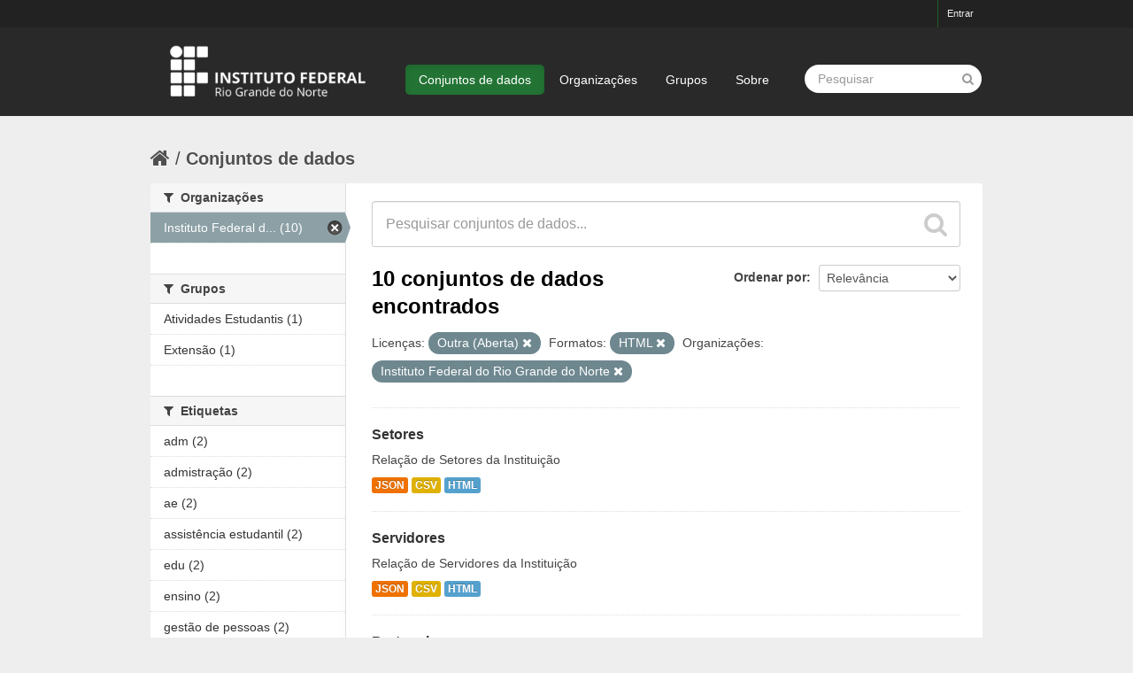

--- FILE ---
content_type: text/html; charset=utf-8
request_url: https://dados.ifrn.edu.br/dataset?res_format=HTML&license_id=other-open&organization=instituto-federal-do-rio-grande-do-norte&_tags_limit=0
body_size: 5030
content:
<!DOCTYPE html>
<!--[if IE 7]> <html lang="pt_BR" class="ie ie7"> <![endif]-->
<!--[if IE 8]> <html lang="pt_BR" class="ie ie8"> <![endif]-->
<!--[if IE 9]> <html lang="pt_BR" class="ie9"> <![endif]-->
<!--[if gt IE 8]><!--> <html lang="pt_BR"> <!--<![endif]-->
  <head>
    <!--[if lte ie 8]><script type="text/javascript" src="/fanstatic/vendor/:version:2016-12-28T14:38:35.28/html5.min.js"></script><![endif]-->
<link rel="stylesheet" type="text/css" href="/fanstatic/vendor/:version:2016-12-28T14:38:35.28/select2/select2.css" />
<link rel="stylesheet" type="text/css" href="/fanstatic/css/:version:2016-12-28T14:38:35.23/green.min.css" />
<link rel="stylesheet" type="text/css" href="/fanstatic/vendor/:version:2016-12-28T14:38:35.28/font-awesome/css/font-awesome.min.css" />
<!--[if ie 7]><link rel="stylesheet" type="text/css" href="/fanstatic/vendor/:version:2016-12-28T14:38:35.28/font-awesome/css/font-awesome-ie7.min.css" /><![endif]-->

    <meta charset="utf-8" />
      <meta name="generator" content="ckan 2.6.0" />
      <meta name="viewport" content="width=device-width, initial-scale=1.0">
    <title>Conjuntos de dados - Portal de Dados Abertos do IFRN</title>

    
    <link rel="shortcut icon" href="/base/images/ckan.ico" />
    
      
    

    
      
      
    <style>
        body,
footer.site-footer,
.hero, .main, [role=main] {
	background: #eee;
}
footer {
    font-size: 90%;
}
section.additional-info {
	margin-top: 30px;
}
.account-masthead {
	background: #222;
}
.account-masthead .account ul li a {
	color: #eee;
	font-size: 11px;
    font-weight: 300;
}
.box,
.wrapper {
	border: 0 none;
	box-shadow: 0 0 0 transparent;
}
.context-info h1.heading,
.media-heading {
    word-break: normal;
}
.homepage .module-search {
	color: #333;
	padding: 0;
}
.homepage .module-search .module-content {
	background-color: #fff; 
}
.homepage .module-search .tags {
    background-color: #e6e6e6;
}
.masthead {
    background: #292929;
}
.masthead input[type="text"] {
	border: 0 none;
    border-radius: 25px;
}
.masthead .site-search input {
    padding: 6px 15px;
    width: auto;
}
.site-footer,
.site-footer a,
.site-footer label,
.site-footer small {
    color: #666;
}

@media (min-width: 980px) {
.logo img { height: 100px; }
.masthead .nav-collapse { padding-top: 40px; }
}

.flash-messages { margin-top: 20px; }

/* Escondendo alguns elementos x */
body > div.homepage.layout-3 > div:nth-child(3), .attribution { display:none; }
      </style>
    
  </head>

  
  <body data-site-root="https://dados.ifrn.edu.br/" data-locale-root="https://dados.ifrn.edu.br/" >

    
    <div class="hide"><a href="#content">Pular para o conteúdo</a></div>
  

  
    

  <header class="account-masthead">
    <div class="container">
      
        
          <nav class="account not-authed">
            <ul class="unstyled">
              
              <li><a href="/user/login">Entrar</a></li>
              
              
            </ul>
          </nav>
        
      
    </div>
  </header>

<header class="navbar navbar-static-top masthead">
  
    
  
  <div class="container">
    <button data-target=".nav-collapse" data-toggle="collapse" class="btn btn-navbar" type="button">
      <span class="icon-bar"></span>
      <span class="icon-bar"></span>
      <span class="icon-bar"></span>
    </button>
    
    <hgroup class="header-image pull-left">

      
        
          <a class="logo" href="/"><img src="/base/images/logo-ifrn.png" alt="Portal de Dados Abertos do IFRN" title="Portal de Dados Abertos do IFRN" /></a>
        
      

    </hgroup>

    <div class="nav-collapse collapse">

      
        <nav class="section navigation">
          <ul class="nav nav-pills">
            
              <li class="active"><a href="/dataset">Conjuntos de dados</a></li><li><a href="/organization">Organizações</a></li><li><a href="/group">Grupos</a></li><li><a href="/about">Sobre</a></li>
            
          </ul>
        </nav>
      

      
        <form class="section site-search simple-input" action="/dataset" method="get">
          <div class="field">
            <label for="field-sitewide-search">Buscar conjunto de dados</label>
            <input id="field-sitewide-search" type="text" name="q" placeholder="Pesquisar" />
            <button class="btn-search" type="submit"><i class="icon-search"></i></button>
          </div>
        </form>
      

    </div>
  </div>
</header>

  
    <div role="main">
      <div id="content" class="container">
        
          
            <div class="flash-messages">
              
                
              
            </div>
          

          
            <div class="toolbar">
              
                
                  <ol class="breadcrumb">
                    
<li class="home"><a href="/"><i class="icon-home"></i><span> Início</span></a></li>
                    
  <li class="active"><a href="/dataset">Conjuntos de dados</a></li>

                  </ol>
                
              
            </div>
          

          <div class="row wrapper">

            
            
            

            
              <div class="primary span9">
                
                
  <section class="module">
    <div class="module-content">
      
        
      
      
        
        
        







<form id="dataset-search-form" class="search-form" method="get" data-module="select-switch">

  
    <div class="search-input control-group search-giant">
      <input type="text" class="search" name="q" value="" autocomplete="off" placeholder="Pesquisar conjuntos de dados...">
      
      <button type="submit" value="search">
        <i class="icon-search"></i>
        <span>Enviar</span>
      </button>
      
    </div>
  

  
    <span>
  
  

  
    
      
  <input type="hidden" name="res_format" value="HTML" />

    
  
    
      
  <input type="hidden" name="license_id" value="other-open" />

    
  
    
      
  <input type="hidden" name="organization" value="instituto-federal-do-rio-grande-do-norte" />

    
  
</span>
  

  
    
      <div class="form-select control-group control-order-by">
        <label for="field-order-by">Ordenar por</label>
        <select id="field-order-by" name="sort">
          
            
              <option value="score desc, metadata_modified desc" selected="selected">Relevância</option>
            
          
            
              <option value="title_string asc">Nome Crescente</option>
            
          
            
              <option value="title_string desc">Nome Descrescente</option>
            
          
            
              <option value="metadata_modified desc">Modificada pela última vez</option>
            
          
            
              <option value="views_recent desc">Popular</option>
            
          
        </select>
        
        <button class="btn js-hide" type="submit">Ir</button>
        
      </div>
    
  

  
    
      <h2>

  
  
  
  

10 conjuntos de dados encontrados</h2>
    
  

  
    
      <p class="filter-list">
        
          
          <span class="facet">Licenças:</span>
          
            <span class="filtered pill">Outra (Aberta)
              <a href="/dataset?res_format=HTML&amp;organization=instituto-federal-do-rio-grande-do-norte&amp;_tags_limit=0" class="remove" title="Remover"><i class="icon-remove"></i></a>
            </span>
          
        
          
          <span class="facet">Formatos:</span>
          
            <span class="filtered pill">HTML
              <a href="/dataset?license_id=other-open&amp;organization=instituto-federal-do-rio-grande-do-norte&amp;_tags_limit=0" class="remove" title="Remover"><i class="icon-remove"></i></a>
            </span>
          
        
          
          <span class="facet">Organizações:</span>
          
            <span class="filtered pill">Instituto Federal do Rio Grande do Norte
              <a href="/dataset?res_format=HTML&amp;license_id=other-open&amp;_tags_limit=0" class="remove" title="Remover"><i class="icon-remove"></i></a>
            </span>
          
        
      </p>     
      <a class="show-filters btn">Filtrar Resultados</a>
    
  

</form>




      
      
        

  
    <ul class="dataset-list unstyled">
    	
	      
	        






  <li class="dataset-item">
    
      <div class="dataset-content">
        
          <h3 class="dataset-heading">
            
              
            
            
              <a href="/dataset/setores">Setores</a>
            
            
              
              
            
          </h3>
        
        
          
        
        
          
            <div>Relação de Setores da Instituição</div>
          
        
      </div>
      
        
          
            <ul class="dataset-resources unstyled">
              
                
                <li>
                  <a href="/dataset/setores" class="label" data-format="json">JSON</a>
                </li>
                
                <li>
                  <a href="/dataset/setores" class="label" data-format="csv">CSV</a>
                </li>
                
                <li>
                  <a href="/dataset/setores" class="label" data-format="html">HTML</a>
                </li>
                
              
            </ul>
          
        
      
    
  </li>

	      
	        






  <li class="dataset-item">
    
      <div class="dataset-content">
        
          <h3 class="dataset-heading">
            
              
            
            
              <a href="/dataset/servidores">Servidores</a>
            
            
              
              
            
          </h3>
        
        
          
        
        
          
            <div>Relação de Servidores da Instituição</div>
          
        
      </div>
      
        
          
            <ul class="dataset-resources unstyled">
              
                
                <li>
                  <a href="/dataset/servidores" class="label" data-format="json">JSON</a>
                </li>
                
                <li>
                  <a href="/dataset/servidores" class="label" data-format="csv">CSV</a>
                </li>
                
                <li>
                  <a href="/dataset/servidores" class="label" data-format="html">HTML</a>
                </li>
                
              
            </ul>
          
        
      
    
  </li>

	      
	        






  <li class="dataset-item">
    
      <div class="dataset-content">
        
          <h3 class="dataset-heading">
            
              
            
            
              <a href="/dataset/protocolo">Protocolo</a>
            
            
              
              
            
          </h3>
        
        
          
        
        
          
            <div>Relação dos Processos que tramitaram na Instituição</div>
          
        
      </div>
      
        
          
            <ul class="dataset-resources unstyled">
              
                
                <li>
                  <a href="/dataset/protocolo" class="label" data-format="html">HTML</a>
                </li>
                
                <li>
                  <a href="/dataset/protocolo" class="label" data-format="csv">CSV</a>
                </li>
                
                <li>
                  <a href="/dataset/protocolo" class="label" data-format="json">JSON</a>
                </li>
                
              
            </ul>
          
        
      
    
  </li>

	      
	        






  <li class="dataset-item">
    
      <div class="dataset-content">
        
          <h3 class="dataset-heading">
            
              
            
            
              <a href="/dataset/projetos-de-extensao">Projetos de Extensão</a>
            
            
              
              
            
          </h3>
        
        
          
        
        
          
            <div>Relação dos Projetos de Extensão da Instituição</div>
          
        
      </div>
      
        
          
            <ul class="dataset-resources unstyled">
              
                
                <li>
                  <a href="/dataset/projetos-de-extensao" class="label" data-format="json">JSON</a>
                </li>
                
                <li>
                  <a href="/dataset/projetos-de-extensao" class="label" data-format="csv">CSV</a>
                </li>
                
                <li>
                  <a href="/dataset/projetos-de-extensao" class="label" data-format="html">HTML</a>
                </li>
                
              
            </ul>
          
        
      
    
  </li>

	      
	        






  <li class="dataset-item">
    
      <div class="dataset-content">
        
          <h3 class="dataset-heading">
            
              
            
            
              <a href="/dataset/programas-de-assistencia-estudantil">Programas de Assistência Estudantil</a>
            
            
              
              
            
          </h3>
        
        
          
        
        
          
            <div>Relação dos Programas de Assistência Estudantil da Instituição</div>
          
        
      </div>
      
        
          
            <ul class="dataset-resources unstyled">
              
                
                <li>
                  <a href="/dataset/programas-de-assistencia-estudantil" class="label" data-format="json">JSON</a>
                </li>
                
                <li>
                  <a href="/dataset/programas-de-assistencia-estudantil" class="label" data-format="csv">CSV</a>
                </li>
                
                <li>
                  <a href="/dataset/programas-de-assistencia-estudantil" class="label" data-format="html">HTML</a>
                </li>
                
              
            </ul>
          
        
      
    
  </li>

	      
	        






  <li class="dataset-item">
    
      <div class="dataset-content">
        
          <h3 class="dataset-heading">
            
              
            
            
              <a href="/dataset/patromonio">Patrimônio</a>
            
            
              
              
            
          </h3>
        
        
          
        
        
          
            <div>Relação do Patrimônio do IFRN</div>
          
        
      </div>
      
        
          
            <ul class="dataset-resources unstyled">
              
                
                <li>
                  <a href="/dataset/patromonio" class="label" data-format="csv">CSV</a>
                </li>
                
                <li>
                  <a href="/dataset/patromonio" class="label" data-format="json">JSON</a>
                </li>
                
                <li>
                  <a href="/dataset/patromonio" class="label" data-format="html">HTML</a>
                </li>
                
              
            </ul>
          
        
      
    
  </li>

	      
	        






  <li class="dataset-item">
    
      <div class="dataset-content">
        
          <h3 class="dataset-heading">
            
              
            
            
              <a href="/dataset/cursos-ofertados">Cursos Ofertados</a>
            
            
              
              
            
          </h3>
        
        
          
        
        
          
            <div>Relação de Cursos ofertados pela Instituição</div>
          
        
      </div>
      
        
          
            <ul class="dataset-resources unstyled">
              
                
                <li>
                  <a href="/dataset/cursos-ofertados" class="label" data-format="json">JSON</a>
                </li>
                
                <li>
                  <a href="/dataset/cursos-ofertados" class="label" data-format="csv">CSV</a>
                </li>
                
                <li>
                  <a href="/dataset/cursos-ofertados" class="label" data-format="html">HTML</a>
                </li>
                
              
            </ul>
          
        
      
    
  </li>

	      
	        






  <li class="dataset-item">
    
      <div class="dataset-content">
        
          <h3 class="dataset-heading">
            
              
            
            
              <a href="/dataset/contratos">Contratos</a>
            
            
              
              
            
          </h3>
        
        
          
        
        
          
            <div>Relação dos Contratos firmados com a Instituição</div>
          
        
      </div>
      
        
          
            <ul class="dataset-resources unstyled">
              
                
                <li>
                  <a href="/dataset/contratos" class="label" data-format="html">HTML</a>
                </li>
                
                <li>
                  <a href="/dataset/contratos" class="label" data-format="csv">CSV</a>
                </li>
                
                <li>
                  <a href="/dataset/contratos" class="label" data-format="json">JSON</a>
                </li>
                
              
            </ul>
          
        
      
    
  </li>

	      
	        






  <li class="dataset-item">
    
      <div class="dataset-content">
        
          <h3 class="dataset-heading">
            
              
            
            
              <a href="/dataset/bolsas">Bolsas</a>
            
            
              
              
            
          </h3>
        
        
          
        
        
          
            <div>Relação das Bolsas ofertadas pela Assistência Estudantil da Instituição</div>
          
        
      </div>
      
        
          
            <ul class="dataset-resources unstyled">
              
                
                <li>
                  <a href="/dataset/bolsas" class="label" data-format="json">JSON</a>
                </li>
                
                <li>
                  <a href="/dataset/bolsas" class="label" data-format="csv">CSV</a>
                </li>
                
                <li>
                  <a href="/dataset/bolsas" class="label" data-format="html">HTML</a>
                </li>
                
              
            </ul>
          
        
      
    
  </li>

	      
	        






  <li class="dataset-item">
    
      <div class="dataset-content">
        
          <h3 class="dataset-heading">
            
              
            
            
              <a href="/dataset/alunos-da-instituicao">Alunos da Instituição</a>
            
            
              
              
            
          </h3>
        
        
          
        
        
          
            <div>Relação dos alunos ativos da Instituição.</div>
          
        
      </div>
      
        
          
            <ul class="dataset-resources unstyled">
              
                
                <li>
                  <a href="/dataset/alunos-da-instituicao" class="label" data-format="json">JSON</a>
                </li>
                
                <li>
                  <a href="/dataset/alunos-da-instituicao" class="label" data-format="csv">CSV</a>
                </li>
                
                <li>
                  <a href="/dataset/alunos-da-instituicao" class="label" data-format="html">HTML</a>
                </li>
                
              
            </ul>
          
        
      
    
  </li>

	      
	    
    </ul>
  

      
    </div>

    
      
    
  </section>

  
  <section class="module">
    <div class="module-content">
      
      <small>
        
        
        
           Você também pode ter acesso a esses registros usando a <a href="/api/3">API</a> (veja <a href="http://docs.ckan.org/en/ckan-2.6.0/api/">Documentação da API</a>). 
      </small>
      
    </div>
  </section>
  

              </div>
            

            
              <aside class="secondary span3">
                
                
<div class="filters">
  <div>
    
      

  
  
    
      
      
        <section class="module module-narrow module-shallow">
          
            <h2 class="module-heading">
              <i class="icon-medium icon-filter"></i>
              
              Organizações
            </h2>
          
          
            
            
              <nav>
                <ul class="unstyled nav nav-simple nav-facet">
                  
                    
                    
                    
                    
                      <li class="nav-item active">
                        <a href="/dataset?res_format=HTML&amp;license_id=other-open&amp;_tags_limit=0" title="Instituto Federal do Rio Grande do Norte">
                          <span>Instituto Federal d... (10)</span>
                        </a>
                      </li>
                  
                </ul>
              </nav>

              <p class="module-footer">
                
                  
                
              </p>
            
            
          
        </section>
      
    
  

    
      

  
  
    
      
      
        <section class="module module-narrow module-shallow">
          
            <h2 class="module-heading">
              <i class="icon-medium icon-filter"></i>
              
              Grupos
            </h2>
          
          
            
            
              <nav>
                <ul class="unstyled nav nav-simple nav-facet">
                  
                    
                    
                    
                    
                      <li class="nav-item">
                        <a href="/dataset?res_format=HTML&amp;organization=instituto-federal-do-rio-grande-do-norte&amp;groups=atividades-estudantis&amp;license_id=other-open&amp;_tags_limit=0" title="">
                          <span>Atividades Estudantis (1)</span>
                        </a>
                      </li>
                  
                    
                    
                    
                    
                      <li class="nav-item">
                        <a href="/dataset?res_format=HTML&amp;organization=instituto-federal-do-rio-grande-do-norte&amp;license_id=other-open&amp;groups=extensao&amp;_tags_limit=0" title="">
                          <span>Extensão (1)</span>
                        </a>
                      </li>
                  
                </ul>
              </nav>

              <p class="module-footer">
                
                  
                
              </p>
            
            
          
        </section>
      
    
  

    
      

  
  
    
      
      
        <section class="module module-narrow module-shallow">
          
            <h2 class="module-heading">
              <i class="icon-medium icon-filter"></i>
              
              Etiquetas
            </h2>
          
          
            
            
              <nav>
                <ul class="unstyled nav nav-simple nav-facet">
                  
                    
                    
                    
                    
                      <li class="nav-item">
                        <a href="/dataset?res_format=HTML&amp;organization=instituto-federal-do-rio-grande-do-norte&amp;license_id=other-open&amp;tags=adm&amp;_tags_limit=0" title="">
                          <span>adm (2)</span>
                        </a>
                      </li>
                  
                    
                    
                    
                    
                      <li class="nav-item">
                        <a href="/dataset?res_format=HTML&amp;organization=instituto-federal-do-rio-grande-do-norte&amp;tags=admistra%C3%A7%C3%A3o&amp;license_id=other-open&amp;_tags_limit=0" title="">
                          <span>admistração (2)</span>
                        </a>
                      </li>
                  
                    
                    
                    
                    
                      <li class="nav-item">
                        <a href="/dataset?res_format=HTML&amp;organization=instituto-federal-do-rio-grande-do-norte&amp;tags=ae&amp;license_id=other-open&amp;_tags_limit=0" title="">
                          <span>ae (2)</span>
                        </a>
                      </li>
                  
                    
                    
                    
                    
                      <li class="nav-item">
                        <a href="/dataset?res_format=HTML&amp;organization=instituto-federal-do-rio-grande-do-norte&amp;tags=assist%C3%AAncia+estudantil&amp;license_id=other-open&amp;_tags_limit=0" title="">
                          <span>assistência estudantil (2)</span>
                        </a>
                      </li>
                  
                    
                    
                    
                    
                      <li class="nav-item">
                        <a href="/dataset?res_format=HTML&amp;organization=instituto-federal-do-rio-grande-do-norte&amp;license_id=other-open&amp;tags=edu&amp;_tags_limit=0" title="">
                          <span>edu (2)</span>
                        </a>
                      </li>
                  
                    
                    
                    
                    
                      <li class="nav-item">
                        <a href="/dataset?res_format=HTML&amp;organization=instituto-federal-do-rio-grande-do-norte&amp;tags=ensino&amp;license_id=other-open&amp;_tags_limit=0" title="">
                          <span>ensino (2)</span>
                        </a>
                      </li>
                  
                    
                    
                    
                    
                      <li class="nav-item">
                        <a href="/dataset?res_format=HTML&amp;organization=instituto-federal-do-rio-grande-do-norte&amp;tags=gest%C3%A3o+de+pessoas&amp;license_id=other-open&amp;_tags_limit=0" title="">
                          <span>gestão de pessoas (2)</span>
                        </a>
                      </li>
                  
                    
                    
                    
                    
                      <li class="nav-item">
                        <a href="/dataset?res_format=HTML&amp;organization=instituto-federal-do-rio-grande-do-norte&amp;tags=rh&amp;license_id=other-open&amp;_tags_limit=0" title="">
                          <span>rh (2)</span>
                        </a>
                      </li>
                  
                    
                    
                    
                    
                      <li class="nav-item">
                        <a href="/dataset?res_format=HTML&amp;organization=instituto-federal-do-rio-grande-do-norte&amp;license_id=other-open&amp;tags=administra%C3%A7%C3%A3o&amp;_tags_limit=0" title="">
                          <span>administração (1)</span>
                        </a>
                      </li>
                  
                    
                    
                    
                    
                      <li class="nav-item">
                        <a href="/dataset?res_format=HTML&amp;organization=instituto-federal-do-rio-grande-do-norte&amp;license_id=other-open&amp;tags=alunos&amp;_tags_limit=0" title="">
                          <span>alunos (1)</span>
                        </a>
                      </li>
                  
                    
                    
                    
                    
                      <li class="nav-item">
                        <a href="/dataset?res_format=HTML&amp;organization=instituto-federal-do-rio-grande-do-norte&amp;tags=bolsas&amp;license_id=other-open&amp;_tags_limit=0" title="">
                          <span>bolsas (1)</span>
                        </a>
                      </li>
                  
                    
                    
                    
                    
                      <li class="nav-item">
                        <a href="/dataset?res_format=HTML&amp;organization=instituto-federal-do-rio-grande-do-norte&amp;tags=contratos&amp;license_id=other-open&amp;_tags_limit=0" title="">
                          <span>contratos (1)</span>
                        </a>
                      </li>
                  
                    
                    
                    
                    
                      <li class="nav-item">
                        <a href="/dataset?res_format=HTML&amp;organization=instituto-federal-do-rio-grande-do-norte&amp;tags=cursos&amp;license_id=other-open&amp;_tags_limit=0" title="">
                          <span>cursos (1)</span>
                        </a>
                      </li>
                  
                    
                    
                    
                    
                      <li class="nav-item">
                        <a href="/dataset?res_format=HTML&amp;organization=instituto-federal-do-rio-grande-do-norte&amp;tags=extens%C3%A3o&amp;license_id=other-open&amp;_tags_limit=0" title="">
                          <span>extensão (1)</span>
                        </a>
                      </li>
                  
                    
                    
                    
                    
                      <li class="nav-item">
                        <a href="/dataset?res_format=HTML&amp;organization=instituto-federal-do-rio-grande-do-norte&amp;tags=invent%C3%A1rios&amp;license_id=other-open&amp;_tags_limit=0" title="">
                          <span>inventários (1)</span>
                        </a>
                      </li>
                  
                    
                    
                    
                    
                      <li class="nav-item">
                        <a href="/dataset?res_format=HTML&amp;organization=instituto-federal-do-rio-grande-do-norte&amp;tags=patrim%C3%B4nio&amp;license_id=other-open&amp;_tags_limit=0" title="">
                          <span>patrimônio (1)</span>
                        </a>
                      </li>
                  
                    
                    
                    
                    
                      <li class="nav-item">
                        <a href="/dataset?res_format=HTML&amp;organization=instituto-federal-do-rio-grande-do-norte&amp;tags=processos&amp;license_id=other-open&amp;_tags_limit=0" title="">
                          <span>processos (1)</span>
                        </a>
                      </li>
                  
                    
                    
                    
                    
                      <li class="nav-item">
                        <a href="/dataset?res_format=HTML&amp;organization=instituto-federal-do-rio-grande-do-norte&amp;tags=programas&amp;license_id=other-open&amp;_tags_limit=0" title="">
                          <span>programas (1)</span>
                        </a>
                      </li>
                  
                    
                    
                    
                    
                      <li class="nav-item">
                        <a href="/dataset?res_format=HTML&amp;organization=instituto-federal-do-rio-grande-do-norte&amp;tags=projetos+de+extens%C3%A3o&amp;license_id=other-open&amp;_tags_limit=0" title="">
                          <span>projetos de extensão (1)</span>
                        </a>
                      </li>
                  
                    
                    
                    
                    
                      <li class="nav-item">
                        <a href="/dataset?res_format=HTML&amp;organization=instituto-federal-do-rio-grande-do-norte&amp;license_id=other-open&amp;tags=protocolo&amp;_tags_limit=0" title="">
                          <span>protocolo (1)</span>
                        </a>
                      </li>
                  
                    
                    
                    
                    
                      <li class="nav-item">
                        <a href="/dataset?res_format=HTML&amp;organization=instituto-federal-do-rio-grande-do-norte&amp;tags=servidores&amp;license_id=other-open&amp;_tags_limit=0" title="">
                          <span>servidores (1)</span>
                        </a>
                      </li>
                  
                    
                    
                    
                    
                      <li class="nav-item">
                        <a href="/dataset?res_format=HTML&amp;organization=instituto-federal-do-rio-grande-do-norte&amp;tags=setores&amp;license_id=other-open&amp;_tags_limit=0" title="">
                          <span>setores (1)</span>
                        </a>
                      </li>
                  
                </ul>
              </nav>

              <p class="module-footer">
                
                  <a href="/dataset?res_format=HTML&amp;license_id=other-open&amp;organization=instituto-federal-do-rio-grande-do-norte" class="read-more">Mostrar somente Etiquetas popular</a>
                
              </p>
            
            
          
        </section>
      
    
  

    
      

  
  
    
      
      
        <section class="module module-narrow module-shallow">
          
            <h2 class="module-heading">
              <i class="icon-medium icon-filter"></i>
              
              Formatos
            </h2>
          
          
            
            
              <nav>
                <ul class="unstyled nav nav-simple nav-facet">
                  
                    
                    
                    
                    
                      <li class="nav-item">
                        <a href="/dataset?res_format=HTML&amp;organization=instituto-federal-do-rio-grande-do-norte&amp;license_id=other-open&amp;res_format=CSV&amp;_tags_limit=0" title="">
                          <span>CSV (10)</span>
                        </a>
                      </li>
                  
                    
                    
                    
                    
                      <li class="nav-item active">
                        <a href="/dataset?license_id=other-open&amp;organization=instituto-federal-do-rio-grande-do-norte&amp;_tags_limit=0" title="">
                          <span>HTML (10)</span>
                        </a>
                      </li>
                  
                    
                    
                    
                    
                      <li class="nav-item">
                        <a href="/dataset?res_format=HTML&amp;organization=instituto-federal-do-rio-grande-do-norte&amp;res_format=JSON&amp;license_id=other-open&amp;_tags_limit=0" title="">
                          <span>JSON (10)</span>
                        </a>
                      </li>
                  
                </ul>
              </nav>

              <p class="module-footer">
                
                  
                
              </p>
            
            
          
        </section>
      
    
  

    
      

  
  
    
      
      
        <section class="module module-narrow module-shallow">
          
            <h2 class="module-heading">
              <i class="icon-medium icon-filter"></i>
              
              Licenças
            </h2>
          
          
            
            
              <nav>
                <ul class="unstyled nav nav-simple nav-facet">
                  
                    
                    
                    
                    
                      <li class="nav-item active">
                        <a href="/dataset?res_format=HTML&amp;organization=instituto-federal-do-rio-grande-do-norte&amp;_tags_limit=0" title="">
                          <span>Outra (Aberta) (10)</span>
                        </a>
                      </li>
                  
                </ul>
              </nav>

              <p class="module-footer">
                
                  
                
              </p>
            
            
          
        </section>
      
    
  

    
  </div>
  <a class="close no-text hide-filters"><i class="icon-remove-sign"></i><span class="text">close</span></a>
</div>

              </aside>
            
          </div>
        
      </div>
    </div>
  
    <footer class="site-footer">
  <div class="container">
    
    <div class="row">
      <div class="span8 footer-links">
        
          <ul class="unstyled">
            
              <li><a href="/about">Sobre Portal de Dados Abertos do IFRN</a></li>
            
          </ul>
          <ul class="unstyled">
            
              
              <li><a href="http://docs.ckan.org/en/ckan-2.6.0/api/">API do CKAN</a></li>
              <li><a href="http://www.ckan.org/">CKAN Association</a></li>
              <li><a href="http://www.opendefinition.org/okd/"><img src="/base/images/od_80x15_blue.png"></a></li>
            
          </ul>
        
      </div>
      <div class="span4 attribution">
        
          <p><strong>Impulsionado por</strong> <a class="hide-text ckan-footer-logo" href="http://ckan.org">CKAN</a></p>
        
        
          

<form class="form-inline form-select lang-select" action="/util/redirect" data-module="select-switch" method="POST">
  <label for="field-lang-select">Idioma</label>
  <select id="field-lang-select" name="url" data-module="autocomplete" data-module-dropdown-class="lang-dropdown" data-module-container-class="lang-container">
    
      <option value="/pt_BR/dataset?res_format%3DHTML%26license_id%3Dother-open%26organization%3Dinstituto-federal-do-rio-grande-do-norte%26_tags_limit%3D0" selected="selected">
        português (Brasil)
      </option>
    
  </select>
  <button class="btn js-hide" type="submit">Ir</button>
</form>
        
      </div>
    </div>
    
  </div>

  
    
  
</footer>
  
    
    
    
      
    
  
    

      
  <script>document.getElementsByTagName('html')[0].className += ' js';</script>
<script type="text/javascript" src="/fanstatic/vendor/:version:2016-12-28T14:38:35.28/jquery.min.js"></script>
<script type="text/javascript" src="/fanstatic/vendor/:version:2016-12-28T14:38:35.28/:bundle:bootstrap/js/bootstrap.min.js;jed.min.js;moment-with-locales.js;select2/select2.min.js"></script>
<script type="text/javascript" src="/fanstatic/base/:version:2016-12-28T14:38:35.24/:bundle:plugins/jquery.inherit.min.js;plugins/jquery.proxy-all.min.js;plugins/jquery.url-helpers.min.js;plugins/jquery.date-helpers.min.js;plugins/jquery.slug.min.js;plugins/jquery.slug-preview.min.js;plugins/jquery.truncator.min.js;plugins/jquery.masonry.min.js;plugins/jquery.form-warning.min.js;sandbox.min.js;module.min.js;pubsub.min.js;client.min.js;notify.min.js;i18n.min.js;main.min.js;modules/select-switch.min.js;modules/slug-preview.min.js;modules/basic-form.min.js;modules/confirm-action.min.js;modules/api-info.min.js;modules/autocomplete.min.js;modules/custom-fields.min.js;modules/data-viewer.min.js;modules/table-selectable-rows.min.js;modules/resource-form.min.js;modules/resource-upload-field.min.js;modules/resource-reorder.min.js;modules/resource-view-reorder.min.js;modules/follow.min.js;modules/activity-stream.min.js;modules/dashboard.min.js;modules/resource-view-embed.min.js;view-filters.min.js;modules/resource-view-filters-form.min.js;modules/resource-view-filters.min.js;modules/table-toggle-more.min.js;modules/dataset-visibility.min.js;modules/media-grid.min.js;modules/image-upload.min.js"></script>
<script type="text/javascript" src="/fanstatic/base/:version:2016-12-28T14:38:35.24/tracking.min.js"></script></body>
</html>